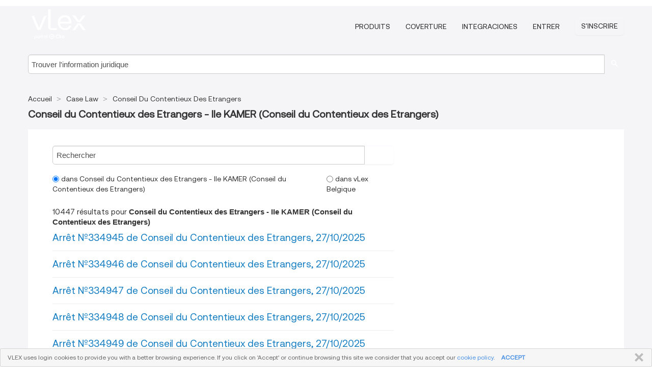

--- FILE ---
content_type: text/html; charset=utf-8
request_url: https://vlex.be/source/conseil-du-contentieux-des-etrangers-2539/c/conseil-du-contentieux-des-etrangers-iie-kamer
body_size: 6467
content:
<!DOCTYPE html>
<html lang="fr">
    <head>
        
        <link rel="preload" href="/stylesheets/font/vLex.woff" as="font" type="font/woff" crossorigin>
        
        <!-- Google Tag Manager -->
        <script>(function(w,d,s,l,i){w[l]=w[l]||[];w[l].push({'gtm.start':
        new Date().getTime(),event:'gtm.js'});var f=d.getElementsByTagName(s)[0],
        j=d.createElement(s),dl=l!='dataLayer'?'&l='+l:'';j.defer=true;j.src=
        'https://www.googletagmanager.com/gtm.js?id='+i+dl;f.parentNode.insertBefore(j,f);
        })(window,document,'script','dataLayer','GTM-PJMJX5');</script>
        <!-- End Google Tag Manager -->
        
        <link rel="icon" media="(prefers-color-scheme: light)" href="/facade-img/favicon-light.svg?t=1768473987364" />
        <link rel="icon" media="(prefers-color-scheme: dark)" href="/facade-img/favicon-dark.svg?t=1768473987364" />
        <!--[if lte IE 9]>
                <script src="/js/polyfill.js?t=1768473987364"></script>
        <![endif]-->
        <script>
            // Object.assign polyfill for IE11
            if (typeof Object.assign != 'function') {
                // Must be writable: true, enumerable: false, configurable: true
                Object.defineProperty(Object, "assign", {
                    value: function assign(target, varArgs) { // .length of function is 2
                        'use strict';
                        if (target == null) { // TypeError if undefined or null
                            throw new TypeError('Cannot convert undefined or null to object');
                        }

                        var to = Object(target);
                
                        for (var index = 1; index < arguments.length; index++) {
                            var nextSource = arguments[index];
                    
                            if (nextSource != null) { // Skip over if undefined or null
                                for (var nextKey in nextSource) {
                                    // Avoid bugs when hasOwnProperty is shadowed
                                    if (Object.prototype.hasOwnProperty.call(nextSource, nextKey)) {
                                        to[nextKey] = nextSource[nextKey];
                                    }
                                }
                            }
                        }
                        return to;
                    },
                    writable: true,
                    configurable: true
                });
            }
        </script>

        <meta http-equiv="Content-Type" content="text/html; charset=UTF-8">
        <meta charset="utf-8">


        
        <meta property="og:site_name" content="vLex"/>
        
        <meta property="og:type" content="article"/>
        
            <meta property="og:title" content="Conseil du Contentieux des Etrangers - IIe KAMER (Conseil du Contentieux des Etrangers)"/>
        
            <meta property="og:image" content="http://vlex.be/facade-img/meta-og.png" />
        
        
            <meta name="twitter:image" content="http://vlex.be/facade-img/meta-og.png" />

        <meta content="Law" name="classification">



        <title>Conseil du Contentieux des Etrangers - IIe KAMER (Conseil du Contentieux des Etrangers)
        </title>

        <meta name="viewport" content="width=device-width, initial-scale=1.0">
            <meta content="fr" http-equiv="content-language">


            <meta name="robots" content="index,follow" />
            <meta name="googlebot" content="index,follow" />
        <meta name="title" content="Conseil du Contentieux des Etrangers - IIe KAMER (Conseil du Contentieux des Etrangers) - vLex" />
            <link rel="canonical" href="https://vlex.be/source/conseil-du-contentieux-des-etrangers-2539/c/conseil-du-contentieux-des-etrangers-iie-kamer"/>

        

        <script async src="https://www.googletagmanager.com/gtag/js?id=GA_MEASUREMENT_ID"></script>
        <script>
            window.dataLayer = window.dataLayer || [];
            function gtag() { dataLayer.push(arguments); }
            gtag('js', new Date());
        
            // Provide the IDs of the GA4 properties you want to track.
                
        
        
        
            var sendNoBounceEvent = function(time) {
            setTimeout(function() {
                gtag('event', 'Over ' + time + ' seconds', {
                'event_category': 'NoBounce'
                });
            }, time * 1000);
            };
        
            sendNoBounceEvent(30);
            sendNoBounceEvent(60);
            sendNoBounceEvent(120);
            sendNoBounceEvent(180);
        
            function gaAll() {
                var args = arguments;
                gtag('get', 'conversion_linker', function(result) {
                    var trackers = result.creationData;
                    for (var i = 0; i < trackers.length; i++) {
                    var cloned_args = Array.prototype.slice.call(args, 0);
                    cloned_args[0] = trackers[i].name + "." + args[0];
                    gtag.apply(this, cloned_args);
                    }
                });
            }
        </script>
        	<link href="/stylesheets/facade-min.css?t=1768473987364" rel="stylesheet">
        

        <!--[if lt IE 9]>
            <script src="/js/html5.js?t=1768473987364"></script>
            <script src="/js/ie8.js?t=1768473987364"></script>
            <link href="/stylesheets/ie8css/css.css?t=1768473987364" rel="stylesheet">
            <link href="/stylesheets/ie8css/vlex.css?t=1768473987364" rel="stylesheet">
        <![endif]-->

        <!--[if lte IE 9]>
            <script src="/js/placeholder_ie.js?t=1768473987364"></script>
        <![endif]-->

        <!-- ClickTale Top part -->
        <script type="text/javascript">
            var WRInitTime=(new Date()).getTime();
        </script>
        <!-- ClickTale end of Top part -->
        <script type="application/ld+json">{"@context":"https://schema.org","@type":"BreadcrumbList","itemListElement":[{"@type":"ListItem","position":"1","name":"Accueil","item":"https://vlex.be"},{"@type":"ListItem","position":2,"name":"Case Law","item":"https://vlex.be/libraries/jurisprudence-belge-149"},{"@type":"ListItem","position":3,"name":"Conseil Du Contentieux Des Etrangers","item":"http://vlex.be/source/conseil-du-contentieux-des-etrangers-2539"}]}</script>
    </head>

    <body class="page page-index   "  data-country="BE" >

        <!-- Google Tag Manager (noscript) -->
        <noscript><iframe src="https://www.googletagmanager.com/ns.html?id=GTM-PJMJX5"
        height="0" width="0" style="display:none;visibility:hidden"></iframe></noscript>
        <!-- End Google Tag Manager (noscript) -->

        <div class="hide
            
            
            
            "
            id="page_attr" 
            
             data-country="BE"
             
            data-locale='fr'>
        </div>


            <div id="navigation" class="wrapper ">
              <div class="navbar  navbar-static-top">
                <!--Header & Branding region-->
                <div class="header">
                  <div class="header-inner container">
                    <div class="row-fluid header-nav-container">
                      <div class="span3 to-home">
                        <a href="/">
                          <!--branding/logo-->
                          <span class="brand-logo" title="Home" style="display: flex; align-items: center; margin-bottom: 5px;">
                            <img src="/facade-img/vLex-logo.svg?t=1768473987364" title="vLex Belgique" alt="vLex Belgique" />
                            
                          </span>
                        </a>
                      </div>
                      <div class="span9 form-holder">
                        <div>
                          <div class="menu-toggle" onclick="$('.nav-menu').toggleClass('nav-menu--open', 500); $(this).toggleClass('open');">
                            <div class="hamburger"></div>
                          </div>
                          <ul class="nav-menu">
                           
            
                              <li><a href="//vlex.com/plans" rel="nofollow">Produits</a></li>
                            
                              <li><a href="//vlex.be" rel="nofollow">Coverture</a></li>
            
                           
                              <li><a href="//vlex.com/integrations" rel="nofollow">Integraciones</a></li>
                           
                            <li><a href="https://login.vlex.com" rel="nofollow">Entrer</a></li>
                          
                            <li>
                              <a href="/freetrial/signup/BE" class="btn signup" rel="nofollow">
                                S&#x27;inscrire
                              </a>
                            </li>
                          </ul>
                          
            
                        </div>
                      </div>
                    </div>
                  </div>
                </div>
                <div class="head-container-searchbar">
                  <div class="form-inline search-form">
                    <form onsubmit="return validate_search(this);" method="get" action="/search" enctype="multipart/form-data" class="onsubmit-search">
                      <input class='placeholder search-input-subheader' type="text" name="q" id="searchinfo" placeholder="Trouver l&#x27;information juridique" required />
                      <button type="submit" class="btn btn-header search-button-subheader"><i class="icon-Buscador"></i></button>
                    </form>
                  </div>
                </div>
              </div>
            </div>
		<vlex-design-system>
        <div id="content" class="seoArea">
    <div class="container extended block-net">
        <div class="container">
            

                    
                    <ul class="breadcrumb">
                    	<li>
                    		<a href="/">
                    			<span>
                    					Accueil
                    			</span>
                    		</a>
                    	</li>
                    
                    		<li>
                    			<a href="https://vlex.be/libraries/jurisprudence-belge-149">
                    				<span>Case Law</span>
                    			</a>
                    		</li>
                    		<li>
                    			<a href="https://vlex.be/source/conseil-du-contentieux-des-etrangers-2539">
                    				<span>Conseil Du Contentieux Des Etrangers</span>
                    			</a>
                    		</li>
                    </ul>
                    <h1><strong>Conseil du Contentieux des Etrangers - IIe KAMER (Conseil du Contentieux des Etrangers)</strong></h1>

            <div class="row">
                <div id="search_results" class="span8">
                
                    <div id="main-content" class="abovebox bg_white clearfix left-content-area">
                                <div>
                                    <form class="" onsubmit="return validate_search(this);" method="get" action="/search" enctype="multipart/form-data">
                                    <div class=input-append style="display: flex">
                                        <input class="placeholder" type="text" name="q" id="mini_search" placeholder="Rechercher" required="" style="margin: 0;padding: 0 1%;width: 92.5%;">
                                        <button type="submit" aria-label="search" class="span1 btn btn-search"><i class="icon-Buscador"></i></button>
                                    </div>
                                
                                           <div class=filter_options>
                                               <label>
                                                   <input checked  type=radio name=a value=0> dans Conseil du Contentieux des Etrangers - IIe KAMER (Conseil du Contentieux des Etrangers) <br>
                                               </label>
                                               <label>
                                                   <input  type=radio name=a value=1> dans vLex Belgique
                                               </label>
                                            </div>
                                
                                
                                    </form>
                                </div>

                        <div class="row-fluid">
                                <div class="span12">
                                    <div class="header clearfix">
                                        <p class="header-caption">10447 résultats pour <strong>Conseil du Contentieux des Etrangers - IIe KAMER (Conseil du Contentieux des Etrangers)</strong></p>
                                    </div>
                                </div>
                        </div>

                        <ul class="search-results">
                                <li class="row-fluid">
    <span class="span12">


        </img> <a href="https://vlex.be/vid/arret-n-334945-conseil-1099158855" title="Arrêt Nº334945 de Conseil du Contentieux des Etrangers, 27/10/2025" >Arrêt Nº334945 de Conseil du Contentieux des Etrangers, 27/10/2025</a>






    

    </span>
</li>
                                <li class="row-fluid">
    <span class="span12">


        </img> <a href="https://vlex.be/vid/arret-n-334946-conseil-1099158856" title="Arrêt Nº334946 de Conseil du Contentieux des Etrangers, 27/10/2025" >Arrêt Nº334946 de Conseil du Contentieux des Etrangers, 27/10/2025</a>






    

    </span>
</li>
                                <li class="row-fluid">
    <span class="span12">


        </img> <a href="https://vlex.be/vid/arret-n-334947-conseil-1099158857" title="Arrêt Nº334947 de Conseil du Contentieux des Etrangers, 27/10/2025" >Arrêt Nº334947 de Conseil du Contentieux des Etrangers, 27/10/2025</a>






    

    </span>
</li>
                                <li class="row-fluid">
    <span class="span12">


        </img> <a href="https://vlex.be/vid/arret-n-334948-conseil-1099158858" title="Arrêt Nº334948 de Conseil du Contentieux des Etrangers, 27/10/2025" >Arrêt Nº334948 de Conseil du Contentieux des Etrangers, 27/10/2025</a>






    

    </span>
</li>
                                <li class="row-fluid">
    <span class="span12">


        </img> <a href="https://vlex.be/vid/arret-n-334949-conseil-1099158859" title="Arrêt Nº334949 de Conseil du Contentieux des Etrangers, 27/10/2025" >Arrêt Nº334949 de Conseil du Contentieux des Etrangers, 27/10/2025</a>






    

    </span>
</li>
                                <li class="row-fluid">
    <span class="span12">


        </img> <a href="https://vlex.be/vid/arret-n-334950-conseil-1099158860" title="Arrêt Nº334950 de Conseil du Contentieux des Etrangers, 27/10/2025" >Arrêt Nº334950 de Conseil du Contentieux des Etrangers, 27/10/2025</a>






    

    </span>
</li>
                                <li class="row-fluid">
    <span class="span12">


        </img> <a href="https://vlex.be/vid/arret-n-334955-conseil-1099158937" title="Arrêt Nº334955 de Conseil du Contentieux des Etrangers, 27/10/2025" >Arrêt Nº334955 de Conseil du Contentieux des Etrangers, 27/10/2025</a>






    

    </span>
</li>
                                <li class="row-fluid">
    <span class="span12">


        </img> <a href="https://vlex.be/vid/arret-n-334812-conseil-1099208415" title="Arrêt Nº334812 de Conseil du Contentieux des Etrangers, 23/10/2025" >Arrêt Nº334812 de Conseil du Contentieux des Etrangers, 23/10/2025</a>






    

    </span>
</li>
                                <li class="row-fluid">
    <span class="span12">


        </img> <a href="https://vlex.be/vid/arret-n-334676-conseil-1099206044" title="Arrêt Nº334676 de Conseil du Contentieux des Etrangers, 21/10/2025" >Arrêt Nº334676 de Conseil du Contentieux des Etrangers, 21/10/2025</a>






    

    </span>
</li>
                                <li class="row-fluid">
    <span class="span12">


        </img> <a href="https://vlex.be/vid/arret-n-334677-conseil-1099206052" title="Arrêt Nº334677 de Conseil du Contentieux des Etrangers, 21/10/2025" >Arrêt Nº334677 de Conseil du Contentieux des Etrangers, 21/10/2025</a>






    

    </span>
</li>
                                <li class="row-fluid">
    <span class="span12">


        </img> <a href="https://vlex.be/vid/arret-n-334678-conseil-1099206063" title="Arrêt Nº334678 de Conseil du Contentieux des Etrangers, 21/10/2025" >Arrêt Nº334678 de Conseil du Contentieux des Etrangers, 21/10/2025</a>






    

    </span>
</li>
                                <li class="row-fluid">
    <span class="span12">


        </img> <a href="https://vlex.be/vid/arret-n-334679-conseil-1099206070" title="Arrêt Nº334679 de Conseil du Contentieux des Etrangers, 21/10/2025" >Arrêt Nº334679 de Conseil du Contentieux des Etrangers, 21/10/2025</a>






    

    </span>
</li>
                                <li class="row-fluid">
    <span class="span12">


        </img> <a href="https://vlex.be/vid/arret-n-334680-conseil-1099206079" title="Arrêt Nº334680 de Conseil du Contentieux des Etrangers, 21/10/2025" >Arrêt Nº334680 de Conseil du Contentieux des Etrangers, 21/10/2025</a>






    

    </span>
</li>
                                <li class="row-fluid">
    <span class="span12">


        </img> <a href="https://vlex.be/vid/arret-n-334681-conseil-1099206089" title="Arrêt Nº334681 de Conseil du Contentieux des Etrangers, 21/10/2025" >Arrêt Nº334681 de Conseil du Contentieux des Etrangers, 21/10/2025</a>






    

    </span>
</li>
                                <li class="row-fluid">
    <span class="span12">


        </img> <a href="https://vlex.be/vid/arret-n-334682-conseil-1099206095" title="Arrêt Nº334682 de Conseil du Contentieux des Etrangers, 21/10/2025" >Arrêt Nº334682 de Conseil du Contentieux des Etrangers, 21/10/2025</a>






    

    </span>
</li>
                                <li class="row-fluid">
    <span class="span12">


        </img> <a href="https://vlex.be/vid/arret-n-334683-conseil-1099206103" title="Arrêt Nº334683 de Conseil du Contentieux des Etrangers, 21/10/2025" >Arrêt Nº334683 de Conseil du Contentieux des Etrangers, 21/10/2025</a>






    

    </span>
</li>
                                <li class="row-fluid">
    <span class="span12">


        </img> <a href="https://vlex.be/vid/arret-n-334684-conseil-1099206109" title="Arrêt Nº334684 de Conseil du Contentieux des Etrangers, 21/10/2025" >Arrêt Nº334684 de Conseil du Contentieux des Etrangers, 21/10/2025</a>






    

    </span>
</li>
                                <li class="row-fluid">
    <span class="span12">


        </img> <a href="https://vlex.be/vid/arret-n-334686-conseil-1099206136" title="Arrêt Nº334686 de Conseil du Contentieux des Etrangers, 21/10/2025" >Arrêt Nº334686 de Conseil du Contentieux des Etrangers, 21/10/2025</a>






    

    </span>
</li>
                                <li class="row-fluid">
    <span class="span12">


        </img> <a href="https://vlex.be/vid/arret-n-334687-conseil-1099206143" title="Arrêt Nº334687 de Conseil du Contentieux des Etrangers, 21/10/2025" >Arrêt Nº334687 de Conseil du Contentieux des Etrangers, 21/10/2025</a>






    

    </span>
</li>
                                <li class="row-fluid">
    <span class="span12">


        </img> <a href="https://vlex.be/vid/arret-n-334689-conseil-1099206169" title="Arrêt Nº334689 de Conseil du Contentieux des Etrangers, 21/10/2025" >Arrêt Nº334689 de Conseil du Contentieux des Etrangers, 21/10/2025</a>






    

    </span>
</li>
                                <li class="row-fluid">
    <span class="span12">


        </img> <a href="https://vlex.be/vid/arret-n-334690-conseil-1099206179" title="Arrêt Nº334690 de Conseil du Contentieux des Etrangers, 21/10/2025" >Arrêt Nº334690 de Conseil du Contentieux des Etrangers, 21/10/2025</a>






    

    </span>
</li>
                                <li class="row-fluid">
    <span class="span12">


        </img> <a href="https://vlex.be/vid/arret-n-334735-conseil-1099207689" title="Arrêt Nº334735 de Conseil du Contentieux des Etrangers, 21/10/2025" >Arrêt Nº334735 de Conseil du Contentieux des Etrangers, 21/10/2025</a>






    

    </span>
</li>
                                <li class="row-fluid">
    <span class="span12">


        </img> <a href="https://vlex.be/vid/arret-n-334685-conseil-1099228871" title="Arrêt Nº334685 de Conseil du Contentieux des Etrangers, 21/10/2025" >Arrêt Nº334685 de Conseil du Contentieux des Etrangers, 21/10/2025</a>






    

    </span>
</li>
                                <li class="row-fluid">
    <span class="span12">


        </img> <a href="https://vlex.be/vid/arret-n-334688-conseil-1099212343" title="Arrêt Nº334688 de Conseil du Contentieux des Etrangers, 21/10/2025" >Arrêt Nº334688 de Conseil du Contentieux des Etrangers, 21/10/2025</a>






    

    </span>
</li>
                                <li class="row-fluid">
    <span class="span12">


        </img> <a href="https://vlex.be/vid/arret-n-334675-conseil-1099206029" title="Arrêt Nº334675 de Conseil du Contentieux des Etrangers, 20/10/2025" >Arrêt Nº334675 de Conseil du Contentieux des Etrangers, 20/10/2025</a>






    

    </span>
</li>
                                <li class="row-fluid">
    <span class="span12">


        </img> <a href="https://vlex.be/vid/arret-n-334631-conseil-1099235949" title="Arrêt Nº334631 de Conseil du Contentieux des Etrangers, 20/10/2025" >Arrêt Nº334631 de Conseil du Contentieux des Etrangers, 20/10/2025</a>






    

    </span>
</li>
                                <li class="row-fluid">
    <span class="span12">


        </img> <a href="https://vlex.be/vid/arret-n-334581-conseil-1099239191" title="Arrêt Nº334581 de Conseil du Contentieux des Etrangers, 17/10/2025" >Arrêt Nº334581 de Conseil du Contentieux des Etrangers, 17/10/2025</a>






    

    </span>
</li>
                                <li class="row-fluid">
    <span class="span12">


        </img> <a href="https://vlex.be/vid/arret-n-334356-conseil-1099240267" title="Arrêt Nº334356 de Conseil du Contentieux des Etrangers, 16/10/2025" >Arrêt Nº334356 de Conseil du Contentieux des Etrangers, 16/10/2025</a>






    

    </span>
</li>
                                <li class="row-fluid">
    <span class="span12">


        </img> <a href="https://vlex.be/vid/arret-n-334215-conseil-1099238592" title="Arrêt Nº334215 de Conseil du Contentieux des Etrangers, 14/10/2025" >Arrêt Nº334215 de Conseil du Contentieux des Etrangers, 14/10/2025</a>






    

    </span>
</li>
                                <li class="row-fluid">
    <span class="span12">


        </img> <a href="https://vlex.be/vid/arret-n-334260-conseil-1099238876" title="Arrêt Nº334260 de Conseil du Contentieux des Etrangers, 14/10/2025" >Arrêt Nº334260 de Conseil du Contentieux des Etrangers, 14/10/2025</a>






    

    </span>
</li>

                                <div class="text-center">
      <span class="to-ft btn btn-primary">Commencez Gratuitement</span>
</div>

                        </ul>
                        
                    </div>
                </div>
                

                <div>
                    
                    <div class="span4 sidebar hidden-phone">
                               
                    
                    
                    
                    
                    
                    
                    
                    
                            
                    
                        <div class="banners text-center">
                        </div>
                    </div>                </div>

                <div class="bottom_ad">
                </div>

            </div>
        </div>
    </div>
</div>

<script>
    var pageOptions = { 
      'pubId': 'pub-0637076604165705',
      'query': "Conseil du Contentieux des Etrangers - IIe KAMER (Conseil du Contentieux des Etrangers)",
      'channel': '1562987147',
      'hl': 'fr',
      'domainLinkAboveDescription': true,
      'location': false,
      'plusOnes': false,
      'sellerRatings': false
    };

    var adblock1 = { 
      'container': 'ad_blk_1',
      'width': '700px',
      'lines': 2,
      'fontFamily': 'tahoma',
      'fontSizeTitle': 16,
      'colorTitleLink': '#127CC1',
      'colorText': '#999',
      'colorDomainLink': '#127CC1',
      'noTitleUnderline': true,
      'longerHeadlines': true,
      'detailedAttribution': false,
      'siteLinks': false
    };

    _googCsa('ads', pageOptions, adblock1);
</script>
		</vlex-design-system>
        
        <script type="text/javascript">
            
            function isFlashEnabled() {
                var hasFlash = false;
                try {
                    var fo = new ActiveXObject('ShockwaveFlash.ShockwaveFlash');
                    if(fo) hasFlash = true;
                }
                catch(e) {
                    if(navigator.mimeTypes ["application/x-shockwave-flash"] != undefined) hasFlash = true;
                    }
                return hasFlash;
            }


        </script>

        <script>
            // ConsoleDummy polyfill - so console stataments do not crash IE
            // https://github.com/andyet/ConsoleDummy.js/blob/master/ConsoleDummy.js
            (function(e){function t(){}for(var n="assert,count,debug,dir,dirxml,error,exception,group,groupCollapsed,groupEnd,info,log,markTimeline,profile,profileEnd,time,timeEnd,trace,warn".split(","),r;r=n.pop();){e[r]=e[r]||t}})(window.console=window.console||{})
        </script>

        <script src="https://code.jquery.com/jquery-3.5.1.min.js" integrity="sha384-ZvpUoO/+PpLXR1lu4jmpXWu80pZlYUAfxl5NsBMWOEPSjUn/6Z/hRTt8+pR6L4N2" crossorigin="anonymous"></script>
        
        	<link rel="preload" href="/js/facade-min.js?t=1768473987364" as="script">
        	<!-- fallback for IE (does not support preload) -->
        	<script src="/js/facade-min.js?t=1768473987364"></script>

        <script>
            //Reduce font for too long titles
            if ($("h1").text().length > 150) {
                $("h1").css({"font-size": "19px", 'line-height': '1.3em'})
            }

        </script>

            <footer id="footer" class="container extended">
              <div class="container">
                <div class="row-fluid topfooter">
                  <div class="span2">
                      <img src="/facade-img/vLex-logo.svg?t=1768473987364" title="vLex" alt="vLex" />
                  </div>
                  <div class="span5">
                      <div class="block">
                      </div>
                  </div>
                  <div class="span5">
                    <div class="block row-fluid">
                      <div class="span7 tel">
                            <p><i class="icon-Movil"></i>1-929-605-4013</p>
                      </div>
                          <div class="social-media pull-right hidden-phone">
                              <a aria-label="twitter" href="https://twitter.com/vlex" target="_blank"><i class="icon-twitter"></i></a>
            
                              <a aria-label="facebook" href="https://www.facebook.com/vlexusa" target="_blank"><i class="icon-facebook"></i></a>
            
                              <a aria-label="linkedin" href="https://www.linkedin.com/company/vlex" target="_blank"><i class="icon-linkedin"></i></a>
            
            
                          </div>
                    </div>
                  </div>
                </div>
                  <div class="footer-menu clearfix row-fluid hidden-phone">
                      <ul class="span3">
                            <li><a href="" aria-label="Législation" title="Législation">Législation</a></li>
                            <li><a href="https://vlex.be/all_sources" aria-label="Index des sources" title="Index des sources">Index des sources</a></li>
                      </ul>
                      <ul class="span3">
                            <li><a href="https://vlex.be/libraries/jurisprudence-belge-149" aria-label="Jurisprudence" title="Jurisprudence">Jurisprudence</a></li>
                      </ul>
                      <ul class="span3">
                            <li><a href="https://vlex.be/libraries/doctrine-juridique-belge-120" aria-label="Livres et Revues" title="Livres et Revues">Livres et Revues</a></li>
                      </ul>
                      <ul class="span3">
                            <li><a href="" aria-label="Journaux Officiels" title="Journaux Officiels">Journaux Officiels</a></li>
                      </ul>
                  </div>
            
                <div class="subfooter">
                    <ul class="inline">
                        <li><a rel="nofollow" href="https://vlex.com/terms-of-service/" title="Conditions d&#x27;utilisation">Conditions d&#x27;utilisation</a></li>
                    </ul>
                    <p  class="inline pull-right">©2026 vLex.com Tous droits réservés</p>
                </div>
              </div>
            </footer>
            
              <div id="alert_cookies" class=" alert-cookies">
                <div class="alert alert-block">
                <button data-dismiss="alert" onClick="close_cookies();" class="btn btn-close" type="button">FERMER</button>
                  <p>
                    VLEX uses login cookies to provide you with a better browsing experience. If you click on 'Accept' or continue browsing this site we consider that you accept our <a href='/terms' target='_blank'>cookie policy</a>.
                    <a data-dismiss="alert" onClick="close_cookies();" style="margin-left: 10px; font-weight: bold; cursor: pointer;">ACCEPT</a>
                  </p>
            
                </div>
              </div>
            
              <script>
                function close_cookies() {
                  var date = new Date();
                  // Cookie will expire in 5 years
                  date.setTime(date.getTime()+(5*365*24*60*60*1000));
                  var expires = "expires="+date.toGMTString();
                  if (window.location.hostname.match(/vlex\.es$/)) {
                    document.cookie="cookies_accepted=yes;" + expires + "; path=/; domain=.vlex.es";
                  } else {
                    document.cookie="cookies_accepted=yes;" + expires + "; path=/";
                  }
                  $("#alert_cookies").hide();
                  if ($("#div-gpt-ad-1522243537433-0") && $("#div-gpt-ad-1522243537433-0").length>0){
                    $("#div-gpt-ad-1522243537433-0").css("bottom",0)
                  }
                   $("#modalAdvert").css("bottom", "0");
                }
                
                if ($("#div-gpt-ad-1522243537433-0") && $("#div-gpt-ad-1522243537433-0").length>0){
                  $("#div-gpt-ad-1522243537433-0").css("bottom",$("body #alert_cookies").height())
                }
              </script>


        <!--Scripts -->

        <!--[if lte IE 9]>
            <script>placeholder_ie($("input.placeholder"));</script>
        <![endif]-->

        

        <!--[if lt IE 9]>
        <script src="/stylesheets/ie8css/script.js?t=1768473987364"></script>
        <![endif]-->


        <script>    
            if ($("#pdf-container").length > 0) {
            if ($(".content-content").length > 0 && $("#pdf-container").width() > $(".content-content").width()) {
                var scale = $(".content-content").width() / $("#pdf-container").width()
                $("#pdf-container").css({transform: "scale(" + scale + ")", transformOrigin: "0 0"})

                // adjusting the height after scaling it
                $("#pdf-container").parent()
                    .css("height", $("#pdf-container")[0].getBoundingClientRect().height)
                    .css("margin-bottom", "2rem");
            }
            $(".inset-ad").remove();
            }
        </script>  

    </body>
</html>
